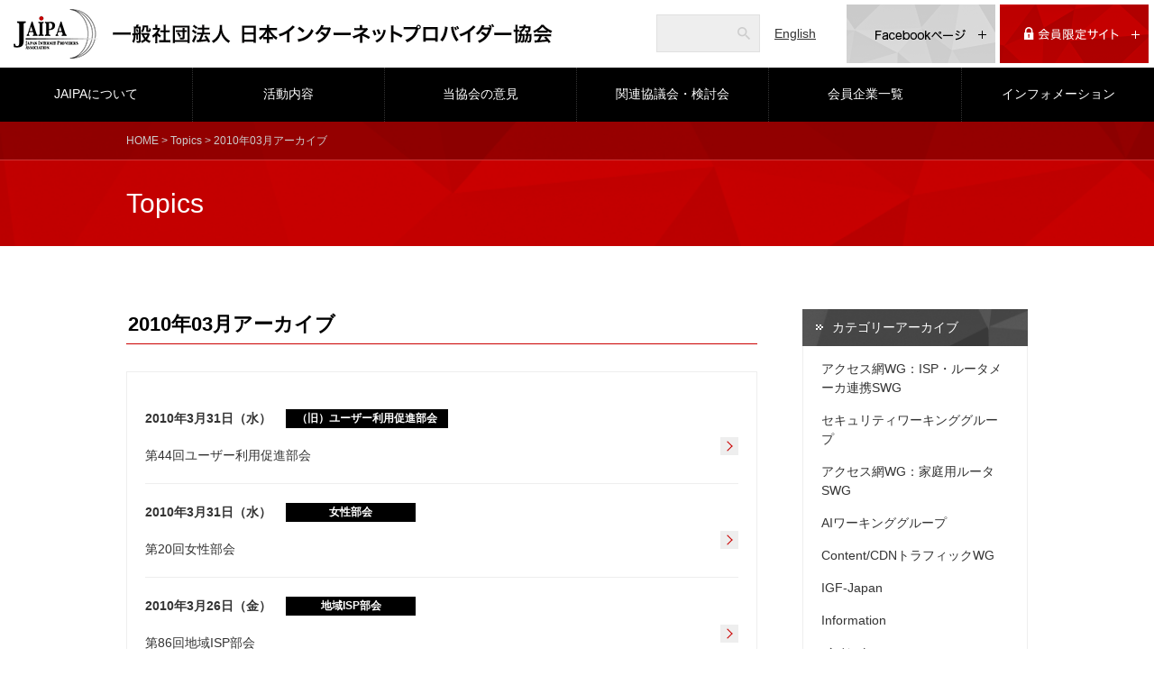

--- FILE ---
content_type: text/html; charset=utf-8
request_url: https://www.jaipa.or.jp/topics/2010/03/
body_size: 7436
content:
<!DOCTYPE html>
<html lang="ja">
	<head>
		<meta charset="UTF-8">
		<meta name="description" content="一般社団法人日本インターネットプロバイダー協会（JAIPA）は、利用者がインターネットを安全に、安心して利用できる取り組みや、サービス事業者に対する情報提供や活動などを通じて、高度情報通信ネットワーク社会の実現に寄与することを目的とした非営利活動法人です。">
		<meta name="keywords" content="JAIPA,一般社団法人日本インターネットプロバイダー協会,インターネット,安全・安心,非営利活動法人,サービス事業者">
		<!-- facebook -->
		<meta property="og:site_name" content="一般社団法人日本インターネットプロバイダー協会" /><!-- 全ページ共通 -->
		<meta property="og:title" content="2010年03月アーカイブ | Topics | 一般社団法人日本インターネットプロバイダー協会" /><!-- ページタイトルを記入 -->
		<meta property="og:type" content="website" /><!-- 全ページ共通 -->
		<meta property="og:url" content="https://www.jaipa.or.jp/topics/2010/03/" /><!-- ページの個別URL -->
		<meta property="og:image" content="https://www.jaipa.or.jp/img/ogp.jpg" /><!-- 全ページ共通 -->
		<meta property="og:description" content="一般社団法人日本インターネットプロバイダー協会（JAIPA）は、利用者がインターネットを安全に、安心して利用できる取り組みや、サービス事業者に対する情報提供や活動などを通じて、高度情報通信ネットワーク社会の実現に寄与することを目的とした非営利活動法人です。" /><!-- ページの説明 -->
		<!-- /facebook -->

		<title>2010年03月アーカイブ | Topics | JAIPA - 一般社団法人日本インターネットプロバイダー協会</title>
		<link rel="stylesheet" href="/css/style.css">
		<script src="https://ajax.googleapis.com/ajax/libs/jquery/1.11.3/jquery.min.js"></script>
		<link rel="icon" type="image/png" href="/img/favicon.png">
		<link rel="shortcut icon" type="image/x-icon" href="/img/favicon.ico">
    	<script type="text/javascript" src="/js/heightLine.js"></script>
		<script>
		$(function(){
		　　$('.heightLine').matchHeight();
		});
		</script>
<!-- Header & Gnavi -->
<!-- Google tag (gtag.js) -->
<script async src="https://www.googletagmanager.com/gtag/js?id=G-Q9F2BNVGPL"></script>
<script>
	window.dataLayer = window.dataLayer || [];
	function gtag(){dataLayer.push(arguments);}
	gtag('js', new Date());

	gtag('config', 'G-Q9F2BNVGPL');
</script>
<!-- Google tag (gtag.js) -->
</head>
	<body class="index">
    <header class="row">
			<h1 class="cel"><a href="/"><img src="/img/logo.png" alt="一般社団法人日本インターネットプロバイダー協会"></a></h1>
			<div class="search cel">
				<form action="//www.google.com/search">
					<input type="text" name="q" id="header-search" class="bg-icon-search">
					<input type="hidden" name="hl" value="ja" />
					<input type="hidden" name="ie" value="UTF-8">
					<input type="hidden" name="oe" value="UTF-8">
					<input type="hidden" value="www.jaipa.or.jp" name="as_sitesearch">
					<input type="submit" value="検索">
				</form>
			</div>
			<div class="cel eng"><a href="/en/message.php">English</a></div>
			<div class="fb cel">
				<a href="https://www.facebook.com/jaipa.or.jp" target="_blank" class="rotate-btn">
					<span class="btn-inner"><img src="/img/fb-off.png" alt="Facebookページ"></span>
					<span class="btn-inner"><img src="/img/fb-on.png" alt="Facebookページ"></span>
				</a>
			</div>
			<div class="member cel">
				<a href="/limited/" class="rotate-btn in-icon-plus">
					<span class="btn-inner"><img src="/img/me-on.png" alt=""></span>
					<span class="btn-inner"><img src="/img/me-off.png" alt=""></span>
				</a>
			</div>
		</header><nav id="nav">
			<ul class="row">
				<li class="cel submenu submenu1"><a href="/about/">JAIPAについて</a>
					<div class="outer">
						<div class="row">
							<ul class="cel">
								<li><a href="/about/">協会概要</a></li>
								<li><a href="/about/greeting.php">会長挨拶</a></li>
								<li><a href="/about/director.php">役員・理事</a></li>
							</ul>
							<ul class="cel">
								<li><a href="/about/guideline.php">活動指針</a></li>
								<li><a href="/about/outline.php">事業概要</a></li>
								<li><a href="/about/background.php">沿革</a></li>
							</ul>
							<ul class="cel">
								<li><a href="/about/article.php">定款</a></li>
								<li><a href="/about/report.php">事業計画・予算/報告・決算</a></li>
								<li><a href="/about/join.php">入会案内</a></li>
							</ul>
						</div>
					</div>
				</li>
				<li class="cel submenu submenu2"><a href="/activities/index.php">活動内容</a>
					<div class="outer">
						<div class="row">
							<ul class="cel">
								<!--<li><a href="/activities/">活動内容</a></li>-->
								<li><a href="/active/active_section.php">部会・ワーキンググループ</a></li>
								<li><a href="/active/active_index.php">行事一覧</a></li>
                                <li><a href="/activities/report/index.php">資料・刊行物</a></li>
							</ul>
						</div>
					</div>
				</li>
				<li class="cel"><a href="/comment/">当協会の意見</a></li>
				<li class="cel"><a href="/other/">関連協議会・検討会</a></li>
				<li class="cel"><a href="/member/">会員企業一覧</a></li>
				<li class="cel"><a href="/topics/information/">インフォメーション</a></li>
			</ul>
		</nav><!-- ./Header & Gnavi -->

<main>

<header class="sub">
<div class="path">
<div class="wrap">
    <p><a href="/">HOME</a> &gt; <a href="/topics/">Topics</a> &gt; 2010年03月アーカイブ</p>
</div>
</div>
<div class="wrap">
<h1>Topics</h1>
</div>
</header>
<div class="wrap group">
<div class="column main-column topics">
<h2>2010年03月アーカイブ</h2>








<!---->

<div class="topics-items">

  <a href="https://www.jaipa.or.jp/topics/2010/03/310.php"><section><h3><span class="date">2010年3月31日（水）</span><span class="category category1">（旧）ユーザー利用促進部会</span></h3><p>第44回ユーザー利用促進部会</p></section><i></i></a><a href="https://www.jaipa.or.jp/topics/2010/03/309.php"><section><h3><span class="date">2010年3月31日（水）</span><span class="category category1">女性部会</span></h3><p>第20回女性部会</p></section><i></i></a><a href="https://www.jaipa.or.jp/topics/2010/03/293.php"><section><h3><span class="date">2010年3月26日（金）</span><span class="category category1">地域ISP部会</span></h3><p>第86回地域ISP部会</p></section><i></i></a><a href="https://www.jaipa.or.jp/topics/2010/03/300.php"><section><h3><span class="date">2010年3月26日（金）</span><span class="category category1">理事会</span></h3><p>2009年度第3回理事会</p></section><i></i></a><a href="https://www.jaipa.or.jp/topics/2010/03/307.php"><section><h3><span class="date">2010年3月23日（火）</span><span class="category category1">説明会</span></h3><p>IPv6インターネット接続トンネル方式に係る説明会開催のご案内</p></section><i></i></a><a href="https://www.jaipa.or.jp/topics/2010/03/306.php"><section><h3><span class="date">2010年3月18日（木）</span><span class="category category1">報道発表</span></h3><p>「フクロウ先生のフィッシング警告ページ」を日本で展開</p></section><i></i></a><a href="https://www.jaipa.or.jp/topics/2010/03/311.php"><section><h3><span class="date">2010年3月18日（木）</span><span class="category category1">報道発表</span></h3><p>「電気通信サービスの広告表示に関する自主基準及びガイドライン（案）」の一部改訂に係る意見募集</p></section><i></i></a><a href="https://www.jaipa.or.jp/topics/2010/03/304.php"><section><h3><span class="date">2010年3月17日（水）</span><span class="category category1">情報セキュリティ部会</span></h3><p>第20回情報セキュリティ部会</p></section><i></i></a><a href="https://www.jaipa.or.jp/topics/2010/03/303.php"><section><h3><span class="date">2010年3月16日（火）</span><span class="category category1">運営委員会</span></h3><p>第44回運営委員会</p></section><i></i></a><a href="https://www.jaipa.or.jp/topics/2010/03/305.php"><section><h3><span class="date">2010年3月10日（水）</span><span class="category category1">ホスティング部会</span></h3><p>第80回ホスティング部会</p></section><i></i></a><a href="https://www.jaipa.or.jp/topics/2010/03/299.php"><section><h3><span class="date">2010年3月05日（金）</span><span class="category category1">行政法律部会</span></h3><p>第80回行政法律部会</p></section><i></i></a></div>

<!--./-->

</div>
<div class="column sub-column">
<section class="category-pages">
<h2><a>カテゴリーアーカイブ</a></h2>

  
  <ul class="topics-archive category">
  
    <li>
      <a href="https://www.jaipa.or.jp/topics/wgispswg/">アクセス網WG：ISP・ルータメーカ連携SWG</a>
      
    </li>
  

  
    <li>
      <a href="https://www.jaipa.or.jp/topics/cat563/">セキュリティワーキンググループ</a>
      
    </li>
  

  
    <li>
      <a href="https://www.jaipa.or.jp/topics/wgswg/">アクセス網WG：家庭用ルータSWG</a>
      
    </li>
  

  
    <li>
      <a href="https://www.jaipa.or.jp/topics/ai/">AIワーキンググループ</a>
      
    </li>
  

  
    <li>
      <a href="https://www.jaipa.or.jp/topics/contentcdnwg/">Content/CDNトラフィックWG</a>
      
    </li>
  

  
    <li>
      <a href="https://www.jaipa.or.jp/topics/igf-japan/">IGF-Japan</a>
      
    </li>
  

  
    <li>
      <a href="https://www.jaipa.or.jp/topics/information/">Information</a>
      
    </li>
  

  
    <li>
      <a href="https://www.jaipa.or.jp/topics/event/">イベント</a>
      
  
  <ul class="topics-archive category">
  
    <li>
      <a href="https://www.jaipa.or.jp/topics/event/isp-group/">集い</a>
      
    </li>
  

  
    <li>
      <a href="https://www.jaipa.or.jp/topics/event/cloud-con/">Cloud Con（クラコン）</a>
      
    </li>
  

  
    <li>
      <a href="https://www.jaipa.or.jp/topics/event/seminar/">セミナー</a>
      
    </li>
  

  
    <li>
      <a href="https://www.jaipa.or.jp/topics/event/cat381/">討論会</a>
      
    </li>
  

  
    <li>
      <a href="https://www.jaipa.or.jp/topics/event/description/">説明会</a>
      
    </li>
  

  
    <li>
      <a href="https://www.jaipa.or.jp/topics/event/report/">報告会</a>
      
    </li>
  

  
    <li>
      <a href="https://www.jaipa.or.jp/topics/event/study/">勉強会</a>
      
    </li>
  

  
    <li>
      <a href="https://www.jaipa.or.jp/topics/event/okinawa-ict/">沖縄ICTフォーラム</a>
      
    </li>
  

  
    <li>
      <a href="https://www.jaipa.or.jp/topics/event/exchange/">賀詞交歓会</a>
      
    </li>
  

  
    <li>
      <a href="https://www.jaipa.or.jp/topics/event/10year/">10周年記念</a>
      
    </li>
  

  
    <li>
      <a href="https://www.jaipa.or.jp/topics/event/preparation/">準備委員会</a>
      
    </li>
  
  </ul>
  

    </li>
  

  
    <li>
      <a href="https://www.jaipa.or.jp/topics/coverage/">報道発表</a>
      
    </li>
  

  
    <li>
      <a href="https://www.jaipa.or.jp/topics/general/">総会・理事会</a>
      
  
  <ul class="topics-archive category">
  
    <li>
      <a href="https://www.jaipa.or.jp/topics/general/directors/">理事会</a>
      
    </li>
  

  
    <li>
      <a href="https://www.jaipa.or.jp/topics/general/general-ass/">総会</a>
      
    </li>
  

  
    <li>
      <a href="https://www.jaipa.or.jp/topics/general/executive-Comm/">常任理事会</a>
      
    </li>
  

  
    <li>
      <a href="https://www.jaipa.or.jp/topics/general/steering-comm/">運営委員会</a>
      
    </li>
  
  </ul>
  

    </li>
  

  
    <li>
      <a href="https://www.jaipa.or.jp/topics/subcomm/">部会</a>
      
  
  <ul class="topics-archive category">
  
    <li>
      <a href="https://www.jaipa.or.jp/topics/subcomm/pr/">広報PR部会</a>
      
    </li>
  

  
    <li>
      <a href="https://www.jaipa.or.jp/topics/subcomm/inetcomm/">インターネットユーザー部会</a>
      
  
  <ul class="topics-archive category">
  
    <li>
      <a href="https://www.jaipa.or.jp/topics/subcomm/inetcomm/old-user-comm/">（旧）ユーザー利用促進部会</a>
      
    </li>
  
  </ul>
  

    </li>
  

  
    <li>
      <a href="https://www.jaipa.or.jp/topics/subcomm/cloud-comm/">クラウド部会</a>
      
  
  <ul class="topics-archive category">
  
    <li>
      <a href="https://www.jaipa.or.jp/topics/subcomm/cloud-comm/host-comm/">ホスティング部会</a>
      
  
  <ul class="topics-archive category">
  
    <li>
      <a href="https://www.jaipa.or.jp/topics/subcomm/cloud-comm/host-comm/research-comm/">施策調査検討WG</a>
      
    </li>
  

  
    <li>
      <a href="https://www.jaipa.or.jp/topics/subcomm/cloud-comm/host-comm/active-wg-comm/">環境自主行動計画WG</a>
      
    </li>
  
  </ul>
  

    </li>
  

  
    <li>
      <a href="https://www.jaipa.or.jp/topics/subcomm/cloud-comm/security-comm/">情報セキュリティ部会</a>
      
    </li>
  
  </ul>
  

    </li>
  

  
    <li>
      <a href="https://www.jaipa.or.jp/topics/subcomm/mobile-comm/">モバイル部会</a>
      
    </li>
  

  
    <li>
      <a href="https://www.jaipa.or.jp/topics/subcomm/isparea-comm/">地域ISP部会</a>
      
  
  <ul class="topics-archive category">
  
    <li>
      <a href="https://www.jaipa.or.jp/topics/subcomm/isparea-comm/technology-comm/">技術者交流分科会</a>
      
    </li>
  
  </ul>
  

    </li>
  

  
    <li>
      <a href="https://www.jaipa.or.jp/topics/subcomm/woman-comm/">女性部会</a>
      
    </li>
  

  
    <li>
      <a href="https://www.jaipa.or.jp/topics/subcomm/admin-comm/">行政法律部会</a>
      
    </li>
  
  </ul>
  

    </li>
  

  
    <li>
      <a href="https://www.jaipa.or.jp/topics/wg/">WG</a>
      
  
  <ul class="topics-archive category">
  
    <li>
      <a href="https://www.jaipa.or.jp/topics/wg/wg-1/">ゲーム・エンタメのネットワーク接続性に関する課題検討WG</a>
      
    </li>
  

  
    <li>
      <a href="https://www.jaipa.or.jp/topics/wg/cat372/">ブロードバンド関連用語の標準化に向けた検討会</a>
      
    </li>
  

  
    <li>
      <a href="https://www.jaipa.or.jp/topics/wg/incident-wg/">消費者問題対応WG</a>
      
    </li>
  

  
    <li>
      <a href="https://www.jaipa.or.jp/topics/wg/nnwg/">ネットワークの中立性WG</a>
      
    </li>
  

  
    <li>
      <a href="https://www.jaipa.or.jp/topics/wg/ngn-wg/">NGN-WG</a>
      
    </li>
  

  
    <li>
      <a href="https://www.jaipa.or.jp/topics/wg/igwg/">IGWG</a>
      
    </li>
  

  
    <li>
      <a href="https://www.jaipa.or.jp/topics/wg/guideline-wg/">帯域制御ガイドライン検討WG</a>
      
    </li>
  

  
    <li>
      <a href="https://www.jaipa.or.jp/topics/wg/consumer-wg/">消費者対応WG</a>
      
    </li>
  

  
    <li>
      <a href="https://www.jaipa.or.jp/topics/wg/lan-wg/">無線LAN関係WG</a>
      
    </li>
  

  
    <li>
      <a href="https://www.jaipa.or.jp/topics/wg/research-wg/">調査WG</a>
      
    </li>
  
  </ul>
  

    </li>
  
  </ul>
  


<h2><a>会員限定カテゴリーアーカイブ</a></h2>

			<!--<h2><a>カテゴリーアーカイブ</a></h2>-->
			<ul>
				<li><a href="/limited/minutes/cat564/">セキュリティワーキンググループ</a></li>
				<li><a href="/limited/minutes/ai/">AIワーキンググループ</a></li>
				<li><a href="/limited/minutes/pr/">広報PR部会</a></li>
				<li><a href="/limited/minutes/lcsapwg/">低炭素社会実行計画WG</a></li>
				<li><a href="/limited/minutes/cat379/">ブロードバンド関連用語の標準化に向けた検討会</a></li>
				<li><a href="/limited/minutes/top/">理事会・総会</a></li>
				<li><a href="/limited/minutes/unei2/">運営委員会</a></li>
				<li><a href="/limited/minutes/bukai/">部会間会議</a></li>
				<li><a href="/limited/minutes/admin/">行政法律部会</a></li>
				<li><a href="/limited/minutes/isp/">地域ISP部会</a></li>
				<li><a href="/limited/minutes/uup/">インターネットユーザー部会</a></li>
				<li><a href="/limited/minutes/cloud/">クラウド部会</a></li>
				<li><a href="/limited/minutes/mobile/">モバイル部会</a></li>
				<li><a href="/limited/minutes/cwg/">消費者対応WG</a></li>
				<li><a href="/limited/minutes/nnwg/">ネットワークの中立性WG</a></li>
				<li><a href="/limited/minutes/unei/">運営会議</a></li>
				<li><a href="/limited/minutes/wg/">ワーキンググループ</a></li>
				<li><a href="/limited/minutes/cons/">消費者対応WG（過去）</a></li>
			</ul>
			<h2><a>過去の部会活動</a></h2>
			<ul class="topics-archive category">
				<li><a href="/limited/minutes/bb/">ブロードバンド普及部会</a></li>
				<li><a href="/limited/minutes/women/">女性部会</a></li>
				<li><a href="/limited/minutes/rental/">ホスティング部会</a></li>
				<li><a href="/limited/minutes/isec/">情報セキュリティ部会</a></li>
				<li><a href="/limited/minutes/user/">ユーザー部会</a></li>
				<li><a href="/limited/minutes/bjns/">ビジネス部会</a></li>
			</ul>
      
<h2><a>年度別アーカイブ</a></h2>


<ul class="topics-archive archive group">
            
            <li class="widget-list-item"><a href="https://www.jaipa.or.jp/topics/fiscal/2025/">2025年度<!-- (79)--></a>
            <ul><li class="widget-list-item"><a href="/topics/2025/04/">4月</a></li><li class="widget-list-item"><a href="/topics/2025/05/">5月</a></li><li class="widget-list-item"><a href="/topics/2025/06/">6月</a></li><li class="widget-list-item"><a href="/topics/2025/07/">7月</a></li><li class="widget-list-item"><a href="/topics/2025/08/">8月</a></li><li class="widget-list-item"><a href="/topics/2025/09/">9月</a></li><li class="widget-list-item"><a href="/topics/2025/10/">10月</a></li><li class="widget-list-item"><a href="/topics/2025/11/">11月</a></li><li class="widget-list-item"><a href="/topics/2025/12/">12月</a></li><li class="widget-list-item"><a href="/topics/2026/01/">1月</a></li><li class="widget-list-item"><a href="/topics/2026/02/">2月</a></li></ul>            
            </li>
            
  
            <li class="widget-list-item"><a href="https://www.jaipa.or.jp/topics/fiscal/2024/">2024年度<!-- (86)--></a>
            <ul><li class="widget-list-item"><a href="/topics/2024/04/">4月</a></li><li class="widget-list-item"><a href="/topics/2024/05/">5月</a></li><li class="widget-list-item"><a href="/topics/2024/06/">6月</a></li><li class="widget-list-item"><a href="/topics/2024/07/">7月</a></li><li class="widget-list-item"><a href="/topics/2024/08/">8月</a></li><li class="widget-list-item"><a href="/topics/2024/09/">9月</a></li><li class="widget-list-item"><a href="/topics/2024/10/">10月</a></li><li class="widget-list-item"><a href="/topics/2024/11/">11月</a></li><li class="widget-list-item"><a href="/topics/2024/12/">12月</a></li><li class="widget-list-item"><a href="/topics/2025/01/">1月</a></li><li class="widget-list-item"><a href="/topics/2025/02/">2月</a></li><li class="widget-list-item"><a href="/topics/2025/03/">3月</a></li></ul>            
            </li>
            
  
            <li class="widget-list-item"><a href="https://www.jaipa.or.jp/topics/fiscal/2023/">2023年度<!-- (92)--></a>
            <ul><li class="widget-list-item"><a href="/topics/2023/04/">4月</a></li><li class="widget-list-item"><a href="/topics/2023/05/">5月</a></li><li class="widget-list-item"><a href="/topics/2023/06/">6月</a></li><li class="widget-list-item"><a href="/topics/2023/07/">7月</a></li><li class="widget-list-item"><a href="/topics/2023/08/">8月</a></li><li class="widget-list-item"><a href="/topics/2023/09/">9月</a></li><li class="widget-list-item"><a href="/topics/2023/10/">10月</a></li><li class="widget-list-item"><a href="/topics/2023/11/">11月</a></li><li class="widget-list-item"><a href="/topics/2023/12/">12月</a></li><li class="widget-list-item"><a href="/topics/2024/01/">1月</a></li><li class="widget-list-item"><a href="/topics/2024/02/">2月</a></li><li class="widget-list-item"><a href="/topics/2024/03/">3月</a></li></ul>            
            </li>
            
  
            <li class="widget-list-item"><a href="https://www.jaipa.or.jp/topics/fiscal/2022/">2022年度<!-- (86)--></a>
            <ul><li class="widget-list-item"><a href="/topics/2022/04/">4月</a></li><li class="widget-list-item"><a href="/topics/2022/05/">5月</a></li><li class="widget-list-item"><a href="/topics/2022/06/">6月</a></li><li class="widget-list-item"><a href="/topics/2022/07/">7月</a></li><li class="widget-list-item"><a href="/topics/2022/08/">8月</a></li><li class="widget-list-item"><a href="/topics/2022/09/">9月</a></li><li class="widget-list-item"><a href="/topics/2022/10/">10月</a></li><li class="widget-list-item"><a href="/topics/2022/11/">11月</a></li><li class="widget-list-item"><a href="/topics/2022/12/">12月</a></li><li class="widget-list-item"><a href="/topics/2023/01/">1月</a></li><li class="widget-list-item"><a href="/topics/2023/02/">2月</a></li><li class="widget-list-item"><a href="/topics/2023/03/">3月</a></li></ul>            
            </li>
            
  
            <li class="widget-list-item"><a href="https://www.jaipa.or.jp/topics/fiscal/2021/">2021年度<!-- (78)--></a>
            <ul><li class="widget-list-item"><a href="/topics/2021/04/">4月</a></li><li class="widget-list-item"><a href="/topics/2021/05/">5月</a></li><li class="widget-list-item"><a href="/topics/2021/06/">6月</a></li><li class="widget-list-item"><a href="/topics/2021/07/">7月</a></li><li class="widget-list-item"><a href="/topics/2021/08/">8月</a></li><li class="widget-list-item"><a href="/topics/2021/09/">9月</a></li><li class="widget-list-item"><a href="/topics/2021/10/">10月</a></li><li class="widget-list-item"><a href="/topics/2021/11/">11月</a></li><li class="widget-list-item"><a href="/topics/2021/12/">12月</a></li><li class="widget-list-item"><a href="/topics/2022/01/">1月</a></li><li class="widget-list-item"><a href="/topics/2022/02/">2月</a></li><li class="widget-list-item"><a href="/topics/2022/03/">3月</a></li></ul>            
            </li>
            
  
            <li class="widget-list-item"><a href="https://www.jaipa.or.jp/topics/fiscal/2020/">2020年度<!-- (89)--></a>
            <ul><li class="widget-list-item"><a href="/topics/2020/04/">4月</a></li><li class="widget-list-item"><a href="/topics/2020/05/">5月</a></li><li class="widget-list-item"><a href="/topics/2020/06/">6月</a></li><li class="widget-list-item"><a href="/topics/2020/07/">7月</a></li><li class="widget-list-item"><a href="/topics/2020/08/">8月</a></li><li class="widget-list-item"><a href="/topics/2020/09/">9月</a></li><li class="widget-list-item"><a href="/topics/2020/10/">10月</a></li><li class="widget-list-item"><a href="/topics/2020/11/">11月</a></li><li class="widget-list-item"><a href="/topics/2020/12/">12月</a></li><li class="widget-list-item"><a href="/topics/2021/01/">1月</a></li><li class="widget-list-item"><a href="/topics/2021/02/">2月</a></li><li class="widget-list-item"><a href="/topics/2021/03/">3月</a></li></ul>            
            </li>
            
  
            <li class="widget-list-item"><a href="https://www.jaipa.or.jp/topics/fiscal/2019/">2019年度<!-- (95)--></a>
            <ul><li class="widget-list-item"><a href="/topics/2019/04/">4月</a></li><li class="widget-list-item"><a href="/topics/2019/05/">5月</a></li><li class="widget-list-item"><a href="/topics/2019/06/">6月</a></li><li class="widget-list-item"><a href="/topics/2019/07/">7月</a></li><li class="widget-list-item"><a href="/topics/2019/08/">8月</a></li><li class="widget-list-item"><a href="/topics/2019/09/">9月</a></li><li class="widget-list-item"><a href="/topics/2019/10/">10月</a></li><li class="widget-list-item"><a href="/topics/2019/11/">11月</a></li><li class="widget-list-item"><a href="/topics/2019/12/">12月</a></li><li class="widget-list-item"><a href="/topics/2020/01/">1月</a></li><li class="widget-list-item"><a href="/topics/2020/02/">2月</a></li><li class="widget-list-item"><a href="/topics/2020/03/">3月</a></li></ul>            
            </li>
            
  
            <li class="widget-list-item"><a href="https://www.jaipa.or.jp/topics/fiscal/2018/">2018年度<!-- (100)--></a>
            <ul><li class="widget-list-item"><a href="/topics/2018/04/">4月</a></li><li class="widget-list-item"><a href="/topics/2018/05/">5月</a></li><li class="widget-list-item"><a href="/topics/2018/06/">6月</a></li><li class="widget-list-item"><a href="/topics/2018/07/">7月</a></li><li class="widget-list-item"><a href="/topics/2018/08/">8月</a></li><li class="widget-list-item"><a href="/topics/2018/09/">9月</a></li><li class="widget-list-item"><a href="/topics/2018/10/">10月</a></li><li class="widget-list-item"><a href="/topics/2018/11/">11月</a></li><li class="widget-list-item"><a href="/topics/2018/12/">12月</a></li><li class="widget-list-item"><a href="/topics/2019/01/">1月</a></li><li class="widget-list-item"><a href="/topics/2019/02/">2月</a></li><li class="widget-list-item"><a href="/topics/2019/03/">3月</a></li></ul>            
            </li>
            
  
            <li class="widget-list-item"><a href="https://www.jaipa.or.jp/topics/fiscal/2017/">2017年度<!-- (95)--></a>
            <ul><li class="widget-list-item"><a href="/topics/2017/04/">4月</a></li><li class="widget-list-item"><a href="/topics/2017/05/">5月</a></li><li class="widget-list-item"><a href="/topics/2017/06/">6月</a></li><li class="widget-list-item"><a href="/topics/2017/07/">7月</a></li><li class="widget-list-item"><a href="/topics/2017/08/">8月</a></li><li class="widget-list-item"><a href="/topics/2017/09/">9月</a></li><li class="widget-list-item"><a href="/topics/2017/10/">10月</a></li><li class="widget-list-item"><a href="/topics/2017/11/">11月</a></li><li class="widget-list-item"><a href="/topics/2017/12/">12月</a></li><li class="widget-list-item"><a href="/topics/2018/01/">1月</a></li><li class="widget-list-item"><a href="/topics/2018/02/">2月</a></li><li class="widget-list-item"><a href="/topics/2018/03/">3月</a></li></ul>            
            </li>
            
  
            <li class="widget-list-item"><a href="https://www.jaipa.or.jp/topics/fiscal/2016/">2016年度<!-- (95)--></a>
            <ul><li class="widget-list-item"><a href="/topics/2016/04/">4月</a></li><li class="widget-list-item"><a href="/topics/2016/05/">5月</a></li><li class="widget-list-item"><a href="/topics/2016/06/">6月</a></li><li class="widget-list-item"><a href="/topics/2016/07/">7月</a></li><li class="widget-list-item"><a href="/topics/2016/08/">8月</a></li><li class="widget-list-item"><a href="/topics/2016/09/">9月</a></li><li class="widget-list-item"><a href="/topics/2016/10/">10月</a></li><li class="widget-list-item"><a href="/topics/2016/11/">11月</a></li><li class="widget-list-item"><a href="/topics/2016/12/">12月</a></li><li class="widget-list-item"><a href="/topics/2017/01/">1月</a></li><li class="widget-list-item"><a href="/topics/2017/02/">2月</a></li><li class="widget-list-item"><a href="/topics/2017/03/">3月</a></li></ul>            
            </li>
            
  
            <li class="widget-list-item"><a href="https://www.jaipa.or.jp/topics/fiscal/2015/">2015年度<!-- (73)--></a>
            <ul><li class="widget-list-item"><a href="/topics/2015/04/">4月</a></li><li class="widget-list-item"><a href="/topics/2015/05/">5月</a></li><li class="widget-list-item"><a href="/topics/2015/06/">6月</a></li><li class="widget-list-item"><a href="/topics/2015/07/">7月</a></li><li class="widget-list-item"><a href="/topics/2015/08/">8月</a></li><li class="widget-list-item"><a href="/topics/2015/09/">9月</a></li><li class="widget-list-item"><a href="/topics/2015/10/">10月</a></li><li class="widget-list-item"><a href="/topics/2015/11/">11月</a></li><li class="widget-list-item"><a href="/topics/2015/12/">12月</a></li><li class="widget-list-item"><a href="/topics/2016/01/">1月</a></li><li class="widget-list-item"><a href="/topics/2016/02/">2月</a></li><li class="widget-list-item"><a href="/topics/2016/03/">3月</a></li></ul>            
            </li>
            
  
            <li class="widget-list-item"><a href="https://www.jaipa.or.jp/topics/fiscal/2014/">2014年度<!-- (90)--></a>
            <ul><li class="widget-list-item"><a href="/topics/2014/04/">4月</a></li><li class="widget-list-item"><a href="/topics/2014/05/">5月</a></li><li class="widget-list-item"><a href="/topics/2014/06/">6月</a></li><li class="widget-list-item"><a href="/topics/2014/07/">7月</a></li><li class="widget-list-item"><a href="/topics/2014/08/">8月</a></li><li class="widget-list-item"><a href="/topics/2014/09/">9月</a></li><li class="widget-list-item"><a href="/topics/2014/10/">10月</a></li><li class="widget-list-item"><a href="/topics/2014/11/">11月</a></li><li class="widget-list-item"><a href="/topics/2014/12/">12月</a></li><li class="widget-list-item"><a href="/topics/2015/01/">1月</a></li><li class="widget-list-item"><a href="/topics/2015/02/">2月</a></li><li class="widget-list-item"><a href="/topics/2015/03/">3月</a></li></ul>            
            </li>
            
  
            <li class="widget-list-item"><a href="https://www.jaipa.or.jp/topics/fiscal/2013/">2013年度<!-- (94)--></a>
            <ul><li class="widget-list-item"><a href="/topics/2013/04/">4月</a></li><li class="widget-list-item"><a href="/topics/2013/05/">5月</a></li><li class="widget-list-item"><a href="/topics/2013/06/">6月</a></li><li class="widget-list-item"><a href="/topics/2013/07/">7月</a></li><li class="widget-list-item"><a href="/topics/2013/08/">8月</a></li><li class="widget-list-item"><a href="/topics/2013/09/">9月</a></li><li class="widget-list-item"><a href="/topics/2013/10/">10月</a></li><li class="widget-list-item"><a href="/topics/2013/11/">11月</a></li><li class="widget-list-item"><a href="/topics/2013/12/">12月</a></li><li class="widget-list-item"><a href="/topics/2014/01/">1月</a></li><li class="widget-list-item"><a href="/topics/2014/02/">2月</a></li><li class="widget-list-item"><a href="/topics/2014/03/">3月</a></li></ul>            
            </li>
            
  
            <li class="widget-list-item"><a href="https://www.jaipa.or.jp/topics/fiscal/2012/">2012年度<!-- (81)--></a>
            <ul><li class="widget-list-item"><a href="/topics/2012/04/">4月</a></li><li class="widget-list-item"><a href="/topics/2012/05/">5月</a></li><li class="widget-list-item"><a href="/topics/2012/06/">6月</a></li><li class="widget-list-item"><a href="/topics/2012/07/">7月</a></li><li class="widget-list-item"><a href="/topics/2012/08/">8月</a></li><li class="widget-list-item"><a href="/topics/2012/09/">9月</a></li><li class="widget-list-item"><a href="/topics/2012/10/">10月</a></li><li class="widget-list-item"><a href="/topics/2012/11/">11月</a></li><li class="widget-list-item"><a href="/topics/2012/12/">12月</a></li><li class="widget-list-item"><a href="/topics/2013/01/">1月</a></li><li class="widget-list-item"><a href="/topics/2013/02/">2月</a></li><li class="widget-list-item"><a href="/topics/2013/03/">3月</a></li></ul>            
            </li>
            
  
            <li class="widget-list-item"><a href="https://www.jaipa.or.jp/topics/fiscal/2011/">2011年度<!-- (75)--></a>
            <ul><li class="widget-list-item"><a href="/topics/2011/04/">4月</a></li><li class="widget-list-item"><a href="/topics/2011/05/">5月</a></li><li class="widget-list-item"><a href="/topics/2011/06/">6月</a></li><li class="widget-list-item"><a href="/topics/2011/07/">7月</a></li><li class="widget-list-item"><a href="/topics/2011/08/">8月</a></li><li class="widget-list-item"><a href="/topics/2011/09/">9月</a></li><li class="widget-list-item"><a href="/topics/2011/10/">10月</a></li><li class="widget-list-item"><a href="/topics/2011/11/">11月</a></li><li class="widget-list-item"><a href="/topics/2011/12/">12月</a></li><li class="widget-list-item"><a href="/topics/2012/01/">1月</a></li><li class="widget-list-item"><a href="/topics/2012/02/">2月</a></li><li class="widget-list-item"><a href="/topics/2012/03/">3月</a></li></ul>            
            </li>
            
  
            <li class="widget-list-item"><a href="https://www.jaipa.or.jp/topics/fiscal/2010/">2010年度<!-- (89)--></a>
            <ul><li class="widget-list-item"><a href="/topics/2010/04/">4月</a></li><li class="widget-list-item"><a href="/topics/2010/05/">5月</a></li><li class="widget-list-item"><a href="/topics/2010/06/">6月</a></li><li class="widget-list-item"><a href="/topics/2010/07/">7月</a></li><li class="widget-list-item"><a href="/topics/2010/08/">8月</a></li><li class="widget-list-item"><a href="/topics/2010/09/">9月</a></li><li class="widget-list-item"><a href="/topics/2010/10/">10月</a></li><li class="widget-list-item"><a href="/topics/2010/11/">11月</a></li><li class="widget-list-item"><a href="/topics/2010/12/">12月</a></li><li class="widget-list-item"><a href="/topics/2011/01/">1月</a></li><li class="widget-list-item"><a href="/topics/2011/02/">2月</a></li><li class="widget-list-item"><a href="/topics/2011/03/">3月</a></li></ul>            
            </li>
            
  
            <li class="widget-list-item"><a href="https://www.jaipa.or.jp/topics/fiscal/2009/">2009年度<!-- (113)--></a>
            <ul><li class="widget-list-item"><a href="/topics/2009/04/">4月</a></li><li class="widget-list-item"><a href="/topics/2009/05/">5月</a></li><li class="widget-list-item"><a href="/topics/2009/06/">6月</a></li><li class="widget-list-item"><a href="/topics/2009/07/">7月</a></li><li class="widget-list-item"><a href="/topics/2009/08/">8月</a></li><li class="widget-list-item"><a href="/topics/2009/09/">9月</a></li><li class="widget-list-item"><a href="/topics/2009/10/">10月</a></li><li class="widget-list-item"><a href="/topics/2009/11/">11月</a></li><li class="widget-list-item"><a href="/topics/2009/12/">12月</a></li><li class="widget-list-item"><a href="/topics/2010/01/">1月</a></li><li class="widget-list-item"><a href="/topics/2010/02/">2月</a></li><li class="widget-list-item"><a href="/topics/2010/03/">3月</a></li></ul>            
            </li>
            
  
            <li class="widget-list-item"><a href="https://www.jaipa.or.jp/topics/fiscal/2008/">2008年度<!-- (179)--></a>
            <ul><li class="widget-list-item"><a href="/topics/2008/04/">4月</a></li><li class="widget-list-item"><a href="/topics/2008/05/">5月</a></li><li class="widget-list-item"><a href="/topics/2008/06/">6月</a></li><li class="widget-list-item"><a href="/topics/2008/07/">7月</a></li><li class="widget-list-item"><a href="/topics/2008/08/">8月</a></li><li class="widget-list-item"><a href="/topics/2008/09/">9月</a></li><li class="widget-list-item"><a href="/topics/2008/10/">10月</a></li><li class="widget-list-item"><a href="/topics/2008/11/">11月</a></li><li class="widget-list-item"><a href="/topics/2008/12/">12月</a></li><li class="widget-list-item"><a href="/topics/2009/01/">1月</a></li><li class="widget-list-item"><a href="/topics/2009/02/">2月</a></li><li class="widget-list-item"><a href="/topics/2009/03/">3月</a></li></ul>            
            </li>
            
  
            <li class="widget-list-item"><a href="https://www.jaipa.or.jp/topics/fiscal/2007/">2007年度<!-- (1)--></a>
            <ul><li class="widget-list-item"><a href="/topics/2007/04/">4月</a></li><li class="widget-list-item"><a href="/topics/2007/05/">5月</a></li><li class="widget-list-item"><a href="/topics/2007/06/">6月</a></li><li class="widget-list-item"><a href="/topics/2007/07/">7月</a></li><li class="widget-list-item"><a href="/topics/2007/08/">8月</a></li><li class="widget-list-item"><a href="/topics/2007/09/">9月</a></li><li class="widget-list-item"><a href="/topics/2007/10/">10月</a></li><li class="widget-list-item"><a href="/topics/2007/11/">11月</a></li><li class="widget-list-item"><a href="/topics/2007/12/">12月</a></li><li class="widget-list-item"><a href="/topics/2008/01/">1月</a></li><li class="widget-list-item"><a href="/topics/2008/02/">2月</a></li><li class="widget-list-item"><a href="/topics/2008/03/">3月</a></li></ul>            
            </li>
            
            <li><a href="/topics_old/2007.php">2007年度</a></li>
            <li><a href="/topics_old/2006.php">2006年度</a></li>
            <li><a href="/topics_old/2005.php">2005年度</a></li>
            <li><a href="/topics_old/2004.php">2004年度</a></li>
            <li><a href="/topics_old/2003.php">2003年度</a></li>
            <li><a href="/topics_old/2002.php">2002年度</a></li>
            <li><a href="/topics_old/2001.php">2001年度</a></li>
            <li><a href="/topics_old/2000.php">2000年度</a></li>
          </ul>
      
  

</section>
  
<ul class="buttons">
			<!--li>
				<a href="/about/" class="rotate-btn">
					<span class="btn-inner"><img src="/img/btn0on.png" alt="JAIPAについて"></span>
					<span class="btn-inner"><img src="/img/btn0.png" alt="JAIPAについて"></span>
				</a>
			</li-->
			<li>
				<a href="/active/active_section.php" class="rotate-btn">
					<span class="btn-inner"><img src="/img/btn1on.png" alt="部会・ワーキンググループ"></span>
					<span class="btn-inner"><img src="/img/btn1.png" alt="部会・ワーキンググループ"></span>
				</a>
			</li>
			<li><a href="/active/active_index.php" class="rotate-btn">
					<span class="btn-inner"><img src="/img/btn2on.png" alt="行事一覧"></span>
					<span class="btn-inner"><img src="/img/btn2.png" alt="行事一覧"></span>
				</a>
			</li>
			<li><a href="/activities/report/" class="rotate-btn">
					<span class="btn-inner"><img src="/img/btn3on.png" alt="各種資料・刊行物"></span>
					<span class="btn-inner"><img src="/img/btn3.png" alt="各種資料・刊行物"></span>
				</a>
			</li>
			<li>
				<a href="/about/join.php" class="rotate-btn">
					<span class="btn-inner"><img src="/img/btn4on.png" alt="入会案内"></span>
					<span class="btn-inner"><img src="/img/btn4.png" alt="入会案内"></span>
				</a>
			</li>
			<li>
				<a href="/limited/" class="rotate-btn">
					<span class="btn-inner"><img src="/img/btn5on.png" alt="会員限定サイト"></span>
					<span class="btn-inner"><img src="/img/btn5.png" alt="会員限定サイト"></span>
				</a>
			</li>		</ul>
            
           </div></div>
</main>

<!-- Footer -->
<footer>
			<div class="map group style02">
				<p id="totop" class="totop"><a href="#top"></a></p>
				<div class="wrap group">
					<ul>
						<li><a href="/about/">JAIPAについて</a>
							<ul>
								<li><a href="/about/greeting.php">会長挨拶</a></li>
								<li><a href="/about/director.php">役員・理事</a></li>
								<li><a href="/about/guideline.php">活動指針</a></li>
								<li><a href="/about/outline.php">事業概要</a></li>
								<li><a href="/about/background.php">沿革</a></li>
								<li><a href="/about/article.php">定款</a></li>
								<li><a href="/about/report.php">事業計画・予算/報告・決算</a></li>
								<li><a href="/about/join.php">入会案内</a></li>
							</ul>
						</li>
					</ul>
					<ul>
						<li><a href="/activities/">活動内容</a>
							<ul>
								<li><a href="/active/active_section.php">部会・ワーキンググループ</a></li>
								<li><a href="/active/active_index.php">行事一覧</a></li>
                                <li><a href="/activities/report/">資料・刊行物</a></li>
							</ul>
						</li>
					</ul>
					<ul>
						<li><a href="/comment/">当協会の意見</a></li>
						<li><a href="/other/">関連協議会・検討会</a></li>
						<li><a href="/member/">会員企業一覧</a></li>
						<li><a href="/topics/information/">インフォメーション</a></li>
					</ul>
					<ul>
						<li><a href="/limited/">会員限定サイト</a>
							<ul>
								<li><a href="/limited/minutes/">議事録</a></li>
								<li><a href="/limited/application/">各種申請書</a></li>
								<li><a href="/limited/publicoffer/">公募、入札・調達</a></li>
								<li><a href="/limited/fund/">支援活動</a></li>
								<li><a href="/limited/policy/">情報セキュリティポリシー</a></li>
							</ul>
						</li>
					</ul>
					<ul>
						<li><a href="/isp-all/">ISP事業者のみなさまへ</a></li>
						<li><a href="/isp/">全国プロバイダー一覧</a></li>
						<li><a href="/link/">リンク</a></li>
						<li><a href="/mail/">メーリングリスト</a></li>
                        <li><a href="/activities/report/guideline/">ガイドライン</a></li>
						<li><a href="/privacy/">個人情報の取扱いについて</a></li>
                        <li><a href="/sitemap/">サイトマップ</a></li>
						<li><a href="/terms/">サイトご利用について </a></li>
					</ul>
				</div>
			</div>
			<div class="status">
				<div class="wrap">
					<address>〒151-0053<br>
						東京都渋谷区代々木1-36-1 オダカビル6F</address>
					<p>
						<span class="phone"><i class="icon-phone"></i>03-5304-7511</span>
						<span class="fax"><i class="icon-fax"></i>03-3379-5530</span>
						<span class="email show-email" data-mail-pre="info" data-mail-suf="jaipa.or.jp"><i class="icon-email"></i>
							<noscript>メールアドレスが表示されない場合はJavaScriptを有効にしてください。</noscript>
						</span>
					</p>
					<p class="fb-share">
						<a href="https://www.facebook.com/sharer/sharer.php?u=https%3A%2F%2Fwww.jaipa.or.jp%2Ftopics%2F2010%2F03%2F" class="rotate-btn">
							<span class="btn-inner"><span>Facebookでシェア</span></span>
							<span class="btn-inner"><span>Facebookでシェア</span></span>
						</a>
					</p>
				</div>
			</div>
			<div class="copyright">
				<div class="wrap">
					<p>Copyright&copy; Japan Internet Providers Association. All rights reserved.</p>
				</div>
			</div>
		</footer>
		<script src="/js/jquery.colorbox-min.js"></script>
		<script src="/js/script.js"></script>
	</body>
</html><!-- ./ Footer -->
